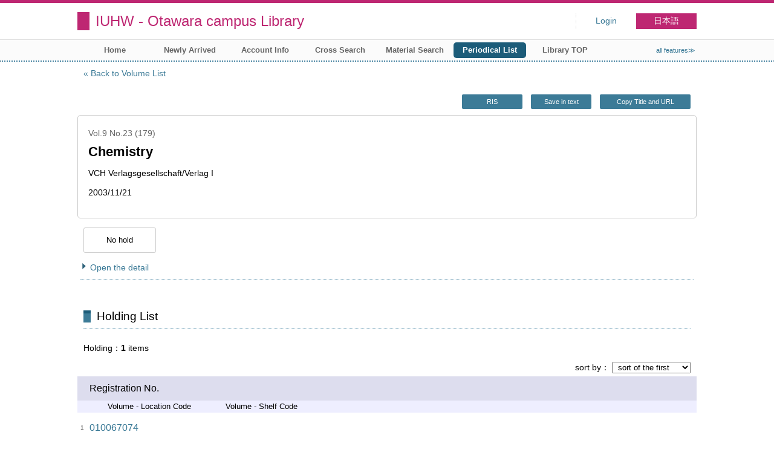

--- FILE ---
content_type: text/html; charset=UTF-8
request_url: https://opac.iuhw.ac.jp/Otawara/opac/Index_search/hlist?idx=146&lang=english&tmtl=2&jcode=109476539&vsw=1&rgtn=010067074&vidx=25
body_size: 10948
content:
<!DOCTYPE html>
<html lang="en">
<head>
<meta charset="utf-8">
<title>Holding List IUHW - Otawara campus Library</title>
<meta name="description" content="Library IUHW - Otawara campus Library OPAC">
<meta name="keywords" content="Library,IUHW - Otawara campus Library,OPAC">
<meta name="robots" content="INDEX,FOLLOW">
<meta name="version" content="2012.1.20">
<meta http-equiv="X-UA-Compatible" content="IE=Edge">
<meta name="viewport" content="width=device-width,initial-scale=1.0">
<link rel="icon" type="image/vnd.microsoft.icon" href="https://opac.iuhw.ac.jp/Otawara/common/images/op4-favicon.ico">
<link href="https://opac.iuhw.ac.jp/Otawara/common/styles/style.min.css?v=20210621" rel="stylesheet" type="text/css" />
<link href="https://opac.iuhw.ac.jp/Otawara/opac/Index_search/hlist/list_css?tmtl=2" rel="stylesheet" type="text/css" />
<link href="https://opac.iuhw.ac.jp/Otawara/unique/styles/0001/style.css?v=20210113" rel="stylesheet" type="text/css" />
<script type="text/javascript" src="https://opac.iuhw.ac.jp/Otawara/common/js/opac4.min.js?v=20210511" charset="utf-8"></script>
<script type="text/javascript" src="https://opac.iuhw.ac.jp/Otawara/opac/Index_search/hlist/list_js?idx=146&lang=english&tmtl=2&jcode=109476539&vsw=1&rgtn=010067074&vidx=25" charset="utf-8"></script>
<script type="text/javascript">
$(document).ready( function(){
$("h1").focus();
});
</script>
</head>
<body id="pageHoldingList" class="styleBook styleList">
<div id="container" class="english">
<header id="header" class="clearfix">
<div class="main-box">
<div id="library-title"><a href="https://opac.iuhw.ac.jp/Otawara/opac/Top">IUHW - Otawara campus Library</a></div><nav id="top-of-page" aria-label="Function Menu">
<ul class="link">
<li class="first login">
<div><a href="https://opac.iuhw.ac.jp/Otawara/opac/Index_search/hlist/login?idx=146&lang=english&tmtl=2&jcode=109476539&vsw=1&rgtn=010067074&vidx=25">Login</a></div>
</li>
<li class="languages"><a href="https://opac.iuhw.ac.jp/Otawara/opac/Index_search/hlist?idx=146&amp;lang=japanese&amp;tmtl=2&amp;jcode=109476539&amp;vsw=1&amp;rgtn=010067074&amp;vidx=25" class="button-link">日本語</a></li>
</ul>
</nav>
</div>
<nav id="menu" aria-label="Global Menu">
<ul>
<li class="menu1"><a href="https://opac.iuhw.ac.jp/Otawara/opac/Top" >Home</a></li>
<li class="menu2"><a href="https://opac.iuhw.ac.jp/Otawara/opac/Newly_arrived" >Newly Arrived</a></li>
<li class="menu6"><a href="https://opac.iuhw.ac.jp/Otawara/opac/Visitor/status_list" >Account Info</a></li>
<li class="menu100"><a href="https://sv3.opac.jp/btc002d6/cross/Simple_search" >Cross Search</a></li>
<li class="menu3"><a href="https://opac.iuhw.ac.jp/Otawara/opac/Advanced_search" >Material Search</a></li>
<li class="menu4"><a href="https://opac.iuhw.ac.jp/Otawara/opac/Index_search" ><em>Periodical List</em></a></li>
<li class="menu100"><a href="https://www.iuhw.ac.jp/library/" >Library TOP</a></li>
<li class="sitemap"><a href="https://opac.iuhw.ac.jp/Otawara/opac/Information/all_features">all features≫</a></li>
</ul>
<p class="sp-menu sp-open-menu"><span><a class="nextmark" href="javascript:void(0)" aria-controls="menu">Show All</a></span></p>
<p class="sp-menu sp-close-menu"><span><a class="premark" href="javascript:void(0)" aria-controls="menu">Close</a></span></p>
</nav>
<hr>
</header>
<main id="contents" class="clearfix">
<div class="main-box">
<section class="result">
<h1 tabindex=-1 class="headmark">Holding List</h1>
<div class="detail">
<nav class="page-move upper" aria-label="Move page">
<a href="https://opac.iuhw.ac.jp/Otawara/opac/Index_search/vlist?idx=146&lang=english&tmtl=2&jcode=109476539&vsw=1&vidx=25" class="page-back premark">Back to Volume List</a></nav>
<div class="page-menu">
<div class="page-download">
<a href="javascript:void(0)" id="ris" class="text-download button-link" role="button">RIS</a>
<a href="javascript:void(0)" id="text-download" class="text-download button-link" role="button">Save in text</a>
<a class="page-url button-link" href="javascript:void(0)" aria-label="Copy Title and URL to clipboard" role="button" data-clipboard-text="Chemistry a European journal. OH:Chem. Eur. j. UT:Angewandte Chemie. International edition in English. UT:Angewandte Chemie (Weinheim an der Bergstrasse, Germany) https://opac.iuhw.ac.jp/Otawara/opac/Holding_list?rgtn=010067074">Copy Title and URL</a>
<span class="page-url copied hide" data-error="Copy to clipboard failed">Copied</span>
</div>
</div>
<section class="outline">
<h2 class="hideheading">Outline</h2>
<table role="presentation">
<tr>
<td class="outline-body">
<div class="series">
<div class="item-data item-id-v-volume-number">Vol.9 No.23 (179)</div>
</div>
<div class="title">
<div class="item-data item-id-title">Chemistry</div>
</div>
<div class="subTitle">
</div>
<div class="author">
<div class="item-data item-id-publisher">VCH Verlagsgesellschaft/Verlag I</div>
</div>
<div class="publisher">
</div>
<div class="date">
<div class="item-data item-id-v-pub-date">2003/11/21</div>
</div>
<div class="isbn">
</div>
</td>
</tr>
</table>
</section><section class="status">
<h2 class="hideheading">Status Information</h2>
<div class="info" data-book-id="book-362603">
<div class="reserved">
<span class="act-label no-reserve">No hold</span>
</div>
</div>
</section>
<section>
<h2 class="hideheading">Detail</h2>
<div class="switch-show closed "><a href="javascript:void(0)" aria-controls="book-detail">Open the detail</a></div>
<div class="switch-show opened init"><a href="javascript:void(0)" aria-controls="book-detail">Close the detail</a></div>
<div class="ext" id="book-detail">
<div class="book">
<table>
<tr class="top-row">
<th>Jpn. or Foreign</th>
<td class="item-id-jpn-or-foreign"><div class="codemaster"><span class="codemaster-name">洋雑誌</span></div></td>
</tr>
<tr >
<th>Title</th>
<td class="item-id-title">Chemistry</td>
</tr>
<tr >
<th>Sub Title</th>
<td class="item-id-sub-title">a European journal. OH:Chem. Eur. j. UT:Angewandte Chemie. International edition in English. UT:Angewandte Chemie (Weinheim an der Bergstrasse, Germany)</td>
</tr>
<tr >
<th>Volume - Years of Serial</th>
<td class="item-id-v-years-of-serial">2003.11</td>
</tr>
<tr >
<th>Volume - Vol. No.</th>
<td class="item-id-v-vol-no">Vol.9 No.23 (179)</td>
</tr>
<tr >
<th>Volume - Pub. Date</th>
<td class="item-id-v-pub-date">2003/11/21</td>
</tr>
<tr >
<th>Series</th>
<td class="item-id-series">3-10</td>
</tr>
<tr >
<th>Frequency</th>
<td class="item-id-frequency"><div class="codemaster"><span class="codemaster-code">5</span></div></td>
</tr>
<tr >
<th>Publisher</th>
<td class="item-id-publisher">VCH Verlagsgesellschaft/Verlag I</td>
</tr>
<tr >
<th>ISSN</th>
<td class="item-id-issn-1">0947-6539</td>
</tr>
<tr >
<th>Location Code</th>
<td class="item-id-location-code"><div class="codemaster"><span class="codemaster-code">0101</span><span class="reader-support-nbsp">&nbsp;</span><span class="codemaster-name">本校図書館</span></div></td>
</tr>
<tr class="bottom-row">
<th>Shelf Code</th>
<td class="item-id-shelf-code"><div class="codemaster"><span class="codemaster-code">0111</span><span class="reader-support-nbsp">&nbsp;</span><span class="codemaster-name">図書館2F書庫</span></div></td>
</tr>
</table>
</div>
</div>
</section>
</div>
<section class="list no-image">
<h2 class="headmark2" id="search-list" tabindex=-1>Holding List</h2>
<div class="count"><span class="label">Holding</span><em>1</em>&nbsp;items</div><div class="tab-box">
<div class="tab-header-over">
<div class="right">
<div class="sort">
<label for="sort-items" class="label">sort by</label>
<select name="sort-items" id="sort-items"  title="Show sorted list when it is selected.">
<option value="0" selected="selected">sort of the first</option>
<option value="1">Registration No. asc.</option>
<option value="2">Registration No. desc.</option>
<option value="3">Location Code asc.</option>
<option value="4">Location Code desc.</option>
<option value="5">Shelf Code asc.</option>
<option value="6">Shelf Code desc.</option>
</select></div>
</div>
</div>
<div id="result-list" class="list-box">
<div class="book list-head" aria-hidden="true">
<div class="top">
<div class="upper column">&nbsp;</div>
<div class="lower column">&nbsp;</div>
</div>
<div class="second">
<div class="basic">
<div class="col1 column">
Registration No.</div>
</div>
<div class="values">
<div class="col2 column">
Volume - Location Code</div>
<div class="col3 column">
Volume - Shelf Code</div>
</div>
</div>
</div>
<ul class="list-contents">
<li id="book-362603" class="book odd">
<div class="top">
<div class="no">1</div>
</div>
<div class="second">
<div class="basic">
<div class="col1 column">
<span class="reader item-name">Registration No.</span><h3 class="item-data  item-id-registration-no">
<a href="https://opac.iuhw.ac.jp/Otawara/opac/Index_search/detail?idx=146&lang=english&tmtl=2&jcode=109476539&vsw=1&rgtn=010067074&vidx=25&hidx=0">010067074</a></h3></div>
</div>
<div class="values">
<div class="col2 column">
<span class="reader item-name">Volume - Location Code</span>
<div class="item-data codemaster  item-id-v-location-code"><span class="codemaster-code">0101</span><span class="reader-support-nbsp">&nbsp;</span><span class="codemaster-name">本校図書館</span></div>
</div>
<div class="col3 column">
<span class="reader item-name">Volume - Shelf Code</span>
<div class="item-data codemaster  item-id-v-shelf-code"><span class="codemaster-code">0111</span><span class="reader-support-nbsp">&nbsp;</span><span class="codemaster-name">図書館2F書庫</span></div>
</div>
</div>
<div class="action status loading" aria-live="off"></div>
</div>
</li>
</ul>
<input class="load-status" type="hidden" value="https://opac.iuhw.ac.jp/Otawara/opac/Index_search/load_status/list/hlist?idx=146&lang=english&tmtl=2&jcode=109476539&vsw=1&vidx=25&" data-rgtn="010067074">
</div>
</div>
</section>
<div class="page-download-bottom">
<a class="page-url" href="javascript:void(0)" aria-label="Copy Title and URL to clipboard" role="button" data-clipboard-text="Chemistry a European journal. OH:Chem. Eur. j. UT:Angewandte Chemie. International edition in English. UT:Angewandte Chemie (Weinheim an der Bergstrasse, Germany) https://opac.iuhw.ac.jp/Otawara/opac/Holding_list?rgtn=010067074">Copy Title and URL</a>
<span class="page-url copied hide" data-error="Copy to clipboard failed">Copied</span>
</div>
</section>
</div>
<div id="page-top"><a href="#">Top</a></div>
</main><footer id="footer">
<div class="copyright"><div class="company"></div></div><div class="credit"><a href="https://opac.iuhw.ac.jp/Otawara/opac/Top/about_service" target="_blank">About this service.</a></div>
</footer>
</div>
</body>
</html>
